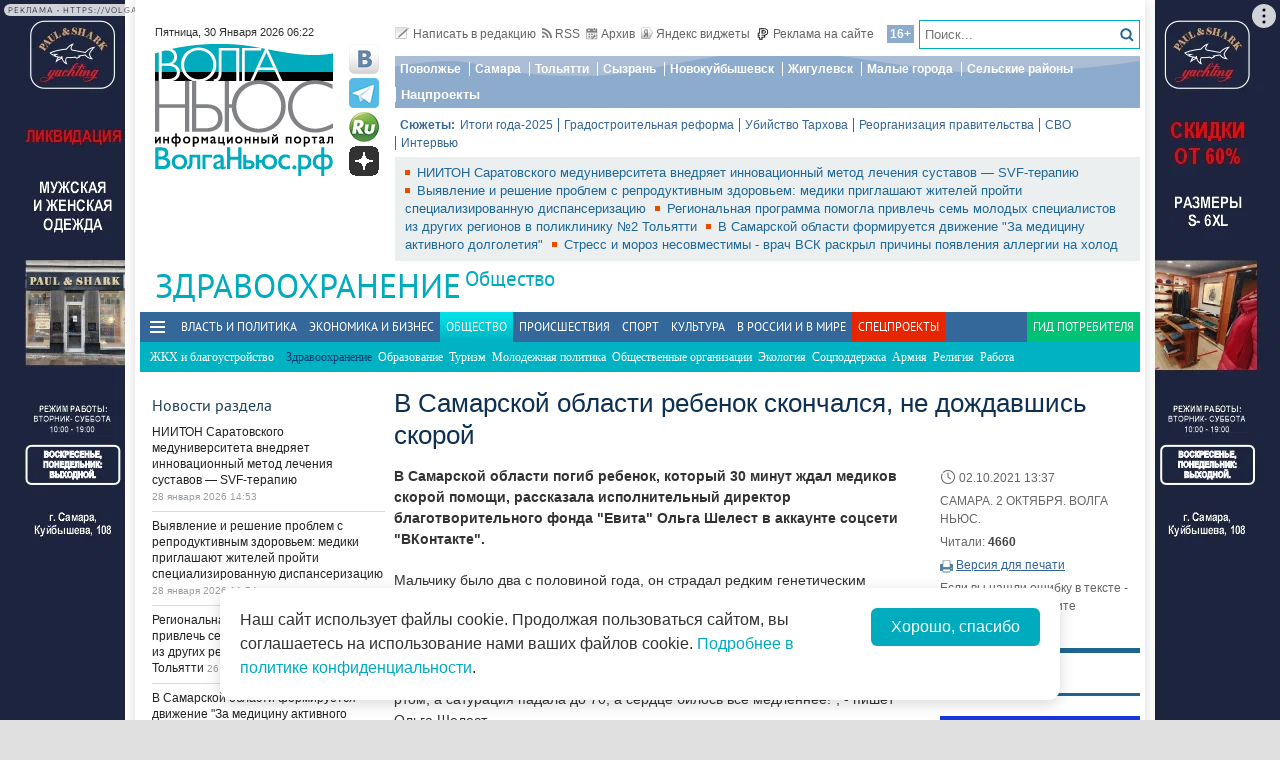

--- FILE ---
content_type: text/html; charset=utf-8
request_url: https://volga.news/article/593806.html
body_size: 29813
content:
<!DOCTYPE HTML>
<html>
<head prefix="http://ogp.me/ns#">
    <meta charset="utf-8" />
    <meta http-equiv="X-UA-Compatible" content="IE=edge" />
        <meta name=viewport content="width=device-width, initial-scale=1, user-scalable=no" />
        

    <title>В Самарской области ребенок скончался, не дождавшись скорой - Волга Ньюс</title>

    <meta name="description" content="В Самарской области погиб ребенок, который 30 минут ждал медиков скорой помощи, рассказала исполнительный директор благотворительного фонда &quot;Евита&quot; Ольга Шелест в аккаунте соцсети &quot;ВКонтакте&quot;.">
    <meta property="og:site_name" content="Волга Ньюс">
    <meta property="og:type" content="article">
    <meta property="og:url" content="https://volga.news/article/593806.html">
    <meta property="og:title" content="В Самарской области ребенок скончался, не дождавшись скорой - Волга Ньюс">
    <meta property="og:description" content="В Самарской области погиб ребенок, который 30 минут ждал медиков скорой помощи, рассказала исполнительный директор благотворительного фонда &quot;Евита&quot; Ольга Шелест в аккаунте соцсети &quot;ВКонтакте&quot;.">
    <meta property="og:image" content="https://volga.news/Themes/vninform/Content/img/logo.png">
    <meta property="image_src" content="https://volga.news/Themes/vninform/Content/img/logo.png">
        <meta name="mediator" content="593806" />
        <meta name="mediator_theme" content="Здравоохранение" />
        <meta name="mediator_published_time" content="2021-10-02T13:37+04:00" />
        <link rel="canonical" href="https://volga.news/article/593806.html">


    <meta name="google-site-verification" content="Cr2FBr6yQziX9RY3Zf92L0t74iF4NAwPgaAz3ZWJN2E">
    <meta name="wmail-verification" content="95b54bf66fa94bdb96231e44b0efbfed" />
    <meta name="pmail-verification" content="f8788f89ac38575f36e065aa6a0bc03e">
    <meta name="yandex-verification" content="7922696a9aabc925" />
    <meta name="yandex-verification" content="41b9271cb485dc8c" />
    <meta name="yandex-verification" content="d945994252a2ae55" />
    <meta name="yandex-verification" content="9e6aa08c43838041" />
    <meta name="yandex-verification" content="41b9271cb485dc8c" />
    <meta name="yandex-verification" content="399b1ad5cf5fa76d" />
    <!--4c80ee4781916b5e -->

    <link rel="icon" type="image/x-icon" href="/Themes/vninform/Content/img/favicon.gif">
    <link rel="shortcut icon" type="image/x-icon" href="/Themes/vninform/Content/img/favicon.gif">
        <link href="/Themes/vninform/Content/main.min.css?v=20260107121429" rel="stylesheet" />
        <link href="/Themes/vninform/Content/responsive.min.css?v=20260107121430" rel="stylesheet" />

     
    
    <link rel="stylesheet" href="/Themes/vninform/Content/article.print.css?v=20181001104833" media="print" />
    <link rel="alternate stylesheet" href="/Themes/vninform/Content/article.print.css?v=20181001104833" media="screen,projection" title="printview" disabled />
 

    <!--[if lt IE 9]>
        <link rel="stylesheet"  href="/Themes/vninform/Content/ie8.css?v=20181001104833"/>
        <script src="/Themes/vninform/Scripts/html5.js?v=20190304092055"></script>
        <script src="/Themes/vninform/Scripts/respond.js?v=20190304092055"></script>
    <![endif]-->
    <!--[if (gte IE 6)&(lte IE 8)]>
        <script src="/Themes/vninform/Scripts/selectivizr-min.js?v=20190304092055"></script>
    <![endif]-->
    <script>document.createElement("picture");</script>
    <script src="/Themes/vninform/Scripts/picturefill.min.js?v=20190304092055" async></script>
    <script>(function(){window.QOS = { baseUtcOffset: '4', appVersion: 'adaptive', mobileVersionUrl: '/common/setappversion?version=Adaptive&amp;redirectUrl=https%3A%2F%2Fvolga.news%2Farticle%2F593806.html', fullVersionUrl: '/common/setappversion?version=Full&amp;redirectUrl=https%3A%2F%2Fvolga.news%2Farticle%2F593806.html' };})();</script>
    <script>
        (function (i, s, o, g, r) {
            i['GoogleAnalyticsObject'] = r; i[r] = i[r] || function () {
                (i[r].q = i[r].q || []).push(arguments)
            }, i[r].l = 1 * new Date(); a = s.createElement(o),
                m = s.getElementsByTagName(o)[0]; a.async = 1; a.src = g; m.parentNode.insertBefore(a, m)
        })(window, document, 'script', 'https://www.google-analytics.com/analytics.js', 'ga');

        ga('create', 'UA-15926086-1', 'auto');
        ga('send', 'pageview');
        window.loadEvents = [];
    </script>
    <!-- Yandex.Metrika counter -->
    <script type="text/javascript">
        (function (m, e, t, r, i, k, a) {
            m[i] = m[i] || function () { (m[i].a = m[i].a || []).push(arguments) };
            m[i].l = 1 * new Date(); k = e.createElement(t), a = e.getElementsByTagName(t)[0], k.async = 1, k.src = r, a.parentNode.insertBefore(k, a)
        })
            (window, document, "script", "https://mc.yandex.ru/metrika/tag.js", "ym");

        ym(34691595, "init", {
            clickmap: true,
            trackLinks: true,
            accurateTrackBounce: true,
            webvisor: true
        });
    </script>
    <noscript><div><img src="https://mc.yandex.ru/watch/34691595" style="position:absolute; left:-9999px;" alt="" /></div></noscript>
    <!-- /Yandex.Metrika counter -->
    <!--LiveInternet counter-->
    <script type="text/javascript">
        new Image().src = "//counter.yadro.ru/hit;Volga-News?t18.6" +
            ";r" + escape(document.referrer) +
            ((typeof (screen) == "undefined") ? "" : ";s" + screen.width + "*" + screen.height + "*" + (screen.colorDepth ? screen.colorDepth : screen.pixelDepth)) +
            ";u" + escape(document.URL) +
            ";h" + escape(document.title.substring(0, 150)) +
            ";" + Math.random();
    </script>
    <!--/LiveInternet-->
</head>
<body class="content-page content-page_article">
    <div class="l-container">
        <div id="bnr1" class="g-banner" style="display: none;"></div>
        <header class="l-header">
            
<div class="h-header-wrapper"> 
    <div class="h-logo-container">
        <div class="b-datetime">
        </div>
        <div class="h-logo">
            

<div class="b-logo" itemscope itemtype="http://schema.org/Organization">
        <a href="/">

    <span content="/" itemprop="url"></span>
        <picture>
            <source srcset="/Themes/vninform/Content/img/logo.png" media="(min-width: 1024px)" />
            <source srcset="/Themes/vninform/Content/img/logo-small.png" media="(max-width: 1023px)" />
            <source srcset="/Themes/vninform/Content/img/logo-x-small.png" media="(max-width: 641px)" />
            <img title="Волга Ньюс" alt="Волга Ньюс" src="/Themes/vninform/Content/img/logo.png" itemprop="logo" />
        </picture>
            </a>
</div> 
            <!--noindex-->
            <div class="b-social-network">
                
                <a class="i-vkontakte" rel="nofollow" href="https://vk.com/vninform" target="_blank" title="Мы в контакте"></a>
                <a class="i-telegram" rel="nofollow" href="https://t.me/vninform" target="_blank" title="Мы в telegram"></a>
                <a class="i-rutube" rel="nofollow" href="https://rutube.ru/channel/24207531/" target="_blank" title="Наш канал на rutube"></a>
                <a class="i-dzen" rel="nofollow" href="https://dzen.ru/volga.news" target="_blank" title="Мы в Дзен"></a>
            </div>
            <!--/noindex-->
        </div>
        <div class="b-weather"></div>
        <div class="b-search"></div>
        <div class="h-authorization"></div>
        <span class="menu-toggler menu-toggler_mobile">
            <span class="menu-toggler__icon"></span>
        </span>
    </div>
    <div class="h-header">
        <div class="h-top-header-level">
            <div class="b-search">
                <div class="resize" data-resize-places=".b-search">
                    <form method="GET" action="/content/search" class="b-search-form">
                        <input class="b-search__input" type="text" name="query" placeholder="Поиск..." />
                        <button class="b-search__submit" type="submit"><i class="g-icon g-icon_search"></i></button>
                    </form>
                    <span class="b-search__mobile-btn"><i class="g-icon g-icon_search_mobile"></i></span>
                    <span class="b-age">16+</span>
                </div>
            </div>
            <div class="b-top-links">
                <a class="b-top-link" rel="" href="mailto:info@vninform.ru" title="Написать в редакцию"><i class="g-icon g-icon_mailto"></i>Написать в редакцию</a> 
                <a class="b-top-link" rel="" href="/page/rss" title="Подписка на RSS"><i class="g-icon g-icon_rss"></i>RSS</a>
                <a class="b-top-link" rel="" href="/healthsave/archive/2026/1/28" title="Перейти в архив материалов"><i class="g-icon g-icon_archive"></i>Архив</a>
                <a class="b-top-link" rel="" href="/page/widgets" title="Виджеты"><i class="g-icon g-icon_ya-widgets"></i>Яндекс виджеты</a>
                <a class="b-top-link b-top-link_advertising" rel="" href="/page/advertisement" title="Реклама на сайте"><!--[if gte IE 9]><!--><i class="g-icon g-icon_advertising"></i><!--<![endif]-->Реклама на сайте</a>
            </div>
        </div>
        <div class="h-header-level">
            <div class="b-menu-geotags">
                			<ul class="b-parent-menu homepage">
										<li class="b-menu-item">
						<a class="b-menu-link" rel="nofollow" href="https://pfo.volga.news">Поволжье</a>
					</li>
						<li class="b-menu-item">
						<a class="b-menu-link" href="/tag/%d0%a1%d0%b0%d0%bc%d0%b0%d1%80%d0%b0" rel="">Самара</a>
					</li>
						<li class="b-menu-item">
						<a class="b-menu-link" rel="nofollow" href="https://tlt.volga.news">Тольятти</a>
					</li>
						<li class="b-menu-item">
						<a class="b-menu-link" href="/tag/%d0%a1%d1%8b%d0%b7%d1%80%d0%b0%d0%bd%d1%8c" rel="">Сызрань</a>
					</li>
						<li class="b-menu-item">
						<a class="b-menu-link" href="/tag/%d0%9d%d0%be%d0%b2%d0%be%d0%ba%d1%83%d0%b9%d0%b1%d1%8b%d1%88%d0%b5%d0%b2%d1%81%d0%ba" rel="">Новокуйбышевск</a>
					</li>
						<li class="b-menu-item">
						<a class="b-menu-link" href="/tag/%d0%96%d0%b8%d0%b3%d1%83%d0%bb%d0%b5%d0%b2%d1%81%d0%ba" rel="">Жигулевск</a>
					</li>
						<li class="b-menu-item">
						<a class="b-menu-link" href="/tag/%d0%9c%d0%b0%d0%bb%d1%8b%d0%b5%20%d0%b3%d0%be%d1%80%d0%be%d0%b4%d0%b0" rel="">Малые города</a>
					</li>
						<li class="b-menu-item">
						<a class="b-menu-link" href="/tag/%d0%a1%d0%b5%d0%bb%d1%8c%d1%81%d0%ba%d0%b8%d0%b5%20%d1%80%d0%b0%d0%b9%d0%be%d0%bd%d1%8b" rel="">Сельские районы</a>
					</li>
						<li class="b-menu-item">
						<a class="b-menu-link" rel="nofollow" href="https://projects.volga.news">Нацпроекты</a>
					</li>
							</ul>



            </div>
        </div>
        <div class="h-header-level">
            <div class="b-subjects">
                <span class="b-subjects__title">Сюжеты:</span>
                <div class="b-menu-subjects">
                    			<ul class="b-parent-menu homepage">
										<li class="b-menu-item">
						<a class="b-menu-link" rel="nofollow" href="https://volga.news/summary-2025">Итоги года-2025</a>
					</li>
						<li class="b-menu-item">
						<a class="b-menu-link" rel="nofollow" href="https://volga.news/tag/%d0%b3%d1%80%d0%b0%d0%b4%d0%be%d1%81%d1%82%d1%80%d0%be%d0%b8%d1%82%d0%b5%d0%bb%d1%8c%d0%bd%d0%b0%d1%8f%20%d1%80%d0%b5%d1%84%d0%be%d1%80%d0%bc%d0%b0">Градостроительная реформа</a>
					</li>
						<li class="b-menu-item">
						<a class="b-menu-link" rel="nofollow" href="https://volga.news/tag/%d0%a3%d0%b1%d0%b8%d0%b9%d1%81%d1%82%d0%b2%d0%be%20%d0%a2%d0%b0%d1%80%d1%85%d0%be%d0%b2%d0%b0">Убийство Тархова</a>
					</li>
						<li class="b-menu-item">
						<a class="b-menu-link" rel="nofollow" href="https://volga.news/tag/%d1%80%d0%b5%d0%be%d1%80%d0%b3%d0%b0%d0%bd%d0%b8%d0%b7%d0%b0%d1%86%d0%b8%d1%8f%20%d0%bf%d1%80%d0%b0%d0%b2%d0%b8%d1%82%d0%b5%d0%bb%d1%8c%d1%81%d1%82%d0%b2%d0%b0">Реорганизация правительства</a>
					</li>
						<li class="b-menu-item">
						<a class="b-menu-link" rel="nofollow" href="https://volga.news/tag/%d0%a1%d0%92%d0%9e">СВО</a>
					</li>
						<li class="b-menu-item">
						<a class="b-menu-link" rel="nofollow" href="https://volga.news/tag/%d0%b8%d0%bd%d1%82%d0%b5%d1%80%d0%b2%d1%8c%d1%8e">Интервью</a>
					</li>
							</ul>



                </div>
            </div>
        </div>
        <div class="h-header-level h-high-priority">
<span class="b-high-priority__header top-tab top-tab_main active"></span>
<div class="b-high-priority">
        <a class="b-high-priority__item" href="/article/779674.html" target="">
            НИИТОН Саратовского медуниверситета внедряет инновационный метод лечения суставов — SVF-терапию
        </a>
        <a class="b-high-priority__item" href="/article/779616.html" target="">
            Выявление и решение проблем с репродуктивным здоровьем: медики приглашают жителей пройти специализированную диспансеризацию
        </a>
        <a class="b-high-priority__item" href="/article/779406.html" target="">
            Региональная программа помогла привлечь семь молодых специалистов из других регионов в поликлинику №2 Тольятти
        </a>
        <a class="b-high-priority__item" href="/article/779399.html" target="">
            В Самарской области формируется движение &quot;За медицину активного долголетия&quot;

        </a>
        <a class="b-high-priority__item" href="/article/779093.html" target="">
            Стресс и мороз несовместимы - врач ВСК раскрыл причины появления аллергии на холод
        </a>
</div>            <div class="h-breaking-news"></div>
        </div>
    </div>
</div>



    <h1 class="g-section__title_inner">
            <span>Здравоохранение</span>
                    <sup class="g-section__subtitle">
                <a href="/society">Общество</a>
            </sup>
                    </h1>
<div class="h-menu">
    <span class="menu-toggler">
        <span class="nav-item-line"></span>
        <span class="nav-item-line"></span>
        <span class="nav-item-line"></span>
    </span>
    <div class="b-menu-main b-menu-main">
    <nav>
        			<ul class="b-parent-menu homepage">
										<li class="b-menu-item">
						<a class="b-menu-link" href="/politics" rel="">Власть и политика</a>
					</li>
						<li class="b-menu-item">
						<a class="b-menu-link" href="/economics" rel="">Экономика и бизнес</a>
					</li>
						<li class="active b-menu-item">
						<a class="b-menu-link" href="/society" rel="">Общество</a>
					</li>
						<li class="b-menu-item">
						<a class="b-menu-link" href="/events" rel="">Происшествия</a>
					</li>
						<li class="b-menu-item">
						<a class="b-menu-link" href="/sport" rel="">Спорт</a>
					</li>
						<li class="b-menu-item">
						<a class="b-menu-link" href="/culture" rel="">Культура</a>
					</li>
						<li class="b-menu-item">
						<a class="b-menu-link" href="/v-rossii-i-v-mire" rel="">В России и в Мире</a>
					</li>
									<li class="b-spec-projects b-menu-item">
						<a href="/page/specprojects" class="b-menu-link">Спецпроекты</a>
                        <ul class="b-projects-menu">
                            <li class="b-projects-menu__item">
                                <a href="https://volga.news/summary-2025">Итоги года 2025</a>
                            </li>
                            <li class="b-projects-menu__item">
                                <a href="https://pervootkrivateli.volga.news">Первооткрыватели</a>
                            </li>  
                            <li class="b-projects-menu__item">
                                <a href="https://volonterysvo.volga.news">Волонтеры СВО</a>
                            </li>
                            
                            
                            <li class="b-projects-menu__item">
                                <a href="https://cifra.volga.news/">Цифра</a>
                            </li>
                            <li class="b-projects-menu__item">
                                <a href="https://volga.news/apc-food-industry">АПК и пищепром</a>
                            </li>
                            
                            <li class="b-projects-menu__item">
                                <a href="https://volga.news/fec-chemistry-2026">ТЭК и Химия Поволжья</a>
                            </li>
                            <li class="b-projects-menu__item">
                                <a href="https://projects.volga.news">Нацпроекты</a>
                            </li>
                            <li class="b-projects-menu__item">
                                <a href="https://pfo.volga.news">Поволжье</a>
                            </li>
                            <li class="b-projects-menu__item">
                                <a href="/page/specprojects" class="b-projects-menu__more">Архив спецпроектов</a>
                            </li>
                        </ul>
					</li>
					<li class="last b-menu-item">
						<a class="b-menu-link" href="https://gid.volga.news" rel="external">Гид потребителя</a>
					</li>
			</ul>
			<ul class="b-submenu society">
										<li class="b-menu-item">
						<a class="b-menu-link" href="/hcs" rel="">ЖКХ и благоустройство</a>
					</li>
						<li class="active b-menu-item">
						<span class="b-menu-link">Здравоохранение</span>
					</li>
						<li class="b-menu-item">
						<a class="b-menu-link" href="/education" rel="">Образование</a>
					</li>
						<li class="b-menu-item">
						<a class="b-menu-link" href="/tourism" rel="">Туризм</a>
					</li>
						<li class="b-menu-item">
						<a class="b-menu-link" href="/youth-policy" rel="">Молодежная политика</a>
					</li>
						<li class="b-menu-item">
						<a class="b-menu-link" href="/cso" rel="">Общественные организации</a>
					</li>
						<li class="b-menu-item">
						<a class="b-menu-link" href="/ecology" rel="">Экология</a>
					</li>
						<li class="b-menu-item">
						<a class="b-menu-link" href="/social-support" rel="">Соцподдержка</a>
					</li>
						<li class="b-menu-item">
						<a class="b-menu-link" href="/army" rel="">Армия</a>
					</li>
						<li class="b-menu-item">
						<a class="b-menu-link" href="/religion" rel="">Религия</a>
					</li>
						<li class="b-menu-item">
						<a class="b-menu-link" href="/work-staff" rel="">Работа</a>
					</li>
							</ul>



    </nav>
</div>

</div>
        </header>
        



<div class="l-two-columns">
    <div class="l-article-wrapper">
        


<article class="b-article" itemscope itemtype="http://schema.org/NewsArticle">
    <h1 itemprop="headline">
        В Самарской области ребенок скончался, не дождавшись скорой
    </h1>
    <div class="b-article__info">
        <time itemprop="datePublished" datetime="2021-10-02T13:37+04:00" class="b-article__date">
            <i class="g-icon g-icon_time"></i>
            02.10.2021 13:37
        </time>
            <div class="b-article__property">
                САМАРА. 2 ОКТЯБРЯ. ВОЛГА НЬЮС.
            </div>
        
            <div class="b-article__property">
                Читали: <span class="b-article__item">4660</span>
            </div>
                    <div class="b-article__action">
                <i class="g-icon g-icon_print"></i>
                <a href="#print" title="Версия для печати" class="b-article__link print">Версия для печати</a>
            </div>
            <div class="b-article__property">
                Если вы нашли ошибку в тексте - выделите ее и нажмите <span class="b-article__item">CTR+Enter</span>
            </div>
    </div>
    <div itemprop="articleBody" class="b-article-body">
            <p class="b-article__intro">В Самарской области погиб ребенок, который 30 минут ждал медиков скорой помощи, рассказала исполнительный директор благотворительного фонда "Евита" Ольга Шелест в аккаунте соцсети "ВКонтакте".</p>
            
        <div class="b-article__text js-mediator-article">
            <p>Мальчику было два с половиной года, он страдал редким генетическим заболеванием. Мама не могла дозвониться до скорой помощи - "не берут трубку" - и обратилась к Ольге Шелест.</p>
<p>"Потому что волшебный пинок может дать только человек из минздрава! Но упущено время- те драгоценные 30 минут, пока он был еще жив, хватал воздух ртом, а сатурация падала до 70, а сердце билось все медленнее!", - пишет Ольга Шелест.</p>
<p>Скорая приехала через 30 минут, но мальчик не дождался помощи.</p>
        </div>

        <script id="js-mpf-mediator-init"  data-adaptive="true" data-counter="2820508">
            !function(e){function t(t,n){if(!(n in e)){for(var r,a=e.document,i=a.scripts,o=i.length;o--;)if(-1!==i[o].src.indexOf(t)){r=i[o];break}if(!r){r=a.createElement("script"),r.type="text/javascript",r.async=!0,r.defer=!0,r.src=t,r.charset="UTF-8";;var d=function(){var e=a.getElementsByTagName("script")[0];e.parentNode.insertBefore(r,e)};"[object Opera]"==e.opera?a.addEventListener?a.addEventListener("DOMContentLoaded",d,!1):e.attachEvent("onload",d):d()}}}t("//mediator.imgsmail.ru/2/mpf-mediator.min.js","_mediator")}(window);
        </script>
    

    <footer>
            <div class="b-related-items">
                <h4 class="b-related-items__title">Читайте также:</h4>
                    <i>02 октября</i>
                        <div class="b-related-item">
                            <span class="b-related-item__time">17:40 - </span>
                            <a href="/article/593811.html" class="b-related-item__link">
                                В минздраве проверяют информацию о смерти паллиативного ребенка, не дождавшегося &quot;скорой&quot;
                            </a>
                        </div>
            </div>
                    <div class="b-article__tags">
                <span class="b-article__tags__title">
                    Теги:
                </span>
                    <a href="/tag/%d0%a8%d0%b5%d0%bb%d0%b5%d1%81%d1%82%20%d0%9e%d0%bb%d1%8c%d0%b3%d0%b0" class="b-article-tag">Шелест Ольга</a>
                    <a href="/tag/%d0%91%d0%a4%20%d0%95%d0%92%d0%98%d0%a2%d0%90" class="b-article-tag">БФ ЕВИТА</a>
                    <a href="/tag/%d1%81%d0%ba%d0%be%d1%80%d0%b0%d1%8f%20%d0%bf%d0%be%d0%bc%d0%be%d1%89%d1%8c" class="b-article-tag">скорая помощь</a>
                    <a href="/tag/%d0%b4%d0%b5%d1%82%d0%b8" class="b-article-tag">дети</a>
                    <a href="/tag/%d1%81%d0%bc%d0%b5%d1%80%d1%82%d1%8c" class="b-article-tag">смерть</a>
                    <a href="/tag/%d0%a1%d0%b0%d0%bc%d0%b0%d1%80%d0%b0" class="b-article-tag">Самара</a>
            </div>

        <!-- Sparrow -->
        <script type="text/javascript" data-key="f6e7c1cc04211281fafd9650e5527521">
            (function(w, a) {
                (w[a] = w[a] || []).push({
                    'script_key': 'f6e7c1cc04211281fafd9650e5527521',
                    'settings': {
                        'w': 91924,
                        'sid': 11368
                    }
                });
                if (window['_Sparrow_embed']) {
                    window['_Sparrow_embed'].initWidgets();
                }
            })(window, '_sparrow_widgets');
        </script>
        <!-- /Sparrow -->

        <div class="b-article__social">
            <div class="b-share-social">
    <span class="b-share-social__title">
        Поделиться:
    </span>
    <div class="ya-share2" data-curtain data-shape="round" data-services="vkontakte,odnoklassniki,telegram,moimir,yaru"></div>
</div>

        </div>
        <div id="bnr2" class="g-banner" style="display: none;"></div>
        <div id="bnr2_1" class="g-banner" style="display: none;"></div>

        <div class="b-article-comments">
                <div data-moderated="true">
        <div class="b-comments" id="b-comments-widget">
    <div class="b-comments-action">
        <a class="b-add-new-comment"><i class="g-icon g-icon_new-comment"></i>Комментировать</a>
    </div>
    <div class="b-comments__list">
    </div>
    

<div class="b-comments__create">
    <form id="b-comment-post" method="post" action="/comment/write">
        <div class="b-comment-editor">
            <input name="__RequestVerificationToken" type="hidden" value="E4SUyv9fAEyliz1SacAbeGZqcdLd25ZTQ9fqwCsW4VWJFLKBM54Ih5Xr0TuP6Ms-Std6CDytpkBCKcwrfBL4cgR-JOxbzS2XiO20nTpUv-M1" />
            <input data-val="true" data-val-number="The field PublicId must be a number." data-val-required="&#39;Public Id&#39; обязано быть непустым." id="PublicId" name="PublicId" type="hidden" value="593806" />
            <input type="hidden" name="parentid" id="parent-comment-id" value="" />
            <div class="b-comment-editor-box">
                <div class="b-authorization__success g-hide">
                    <img alt="" src="/Themes/vninform/Content/img/vn_user.png" />
                    <span class="b-comment-editor__user b-authorization__user"></span>
                </div>
                <div class="b-comment-editor__textarea-wrapper">
                    <textarea name="text" rows="2" required cols="20" placeholder=""  class="b-comment-editor__textarea"  disabled ></textarea>
                    <span></span>
                </div>
            </div>
            <div class="g-hide b-form__message"></div>
            <div class="b-comment__send g-hide">
                <input type="submit" class="b-comment-editor__send g-hide" title="Отправить" value="Отправить" />
            </div>
        </div>
    </form>
    <a class="b-comment-post_hide" title="Закрыть">
       <i class="g-icon g-icon_comment-del"></i>
    </a>
</div>
 </div>
<script>
    (function (vn) {
        vn.auth = {};
        vn.auth.status = false;
    })(window.VN = window.VN || {});
</script>
 
    </div>

        </div>

        <div id="my-widget"></div>
        <!-- Composite Start --> 
        <div id="M766278ScriptRootC1234791" style="margin-bottom: 10px"> 
        </div>
        <!-- Composite End --> 
        
        <!-- Sparrow -->
        <script type="text/javascript" data-key="4dde03babe16fa41d795202d88d4be9f">
            (function(w, a) {
                (w[a] = w[a] || []).push({
                    'script_key': '4dde03babe16fa41d795202d88d4be9f',
                    'settings': {
                        'sid': 11368
                    }
                });
                if (window['_Sparrow_embed']) {
                    window['_Sparrow_embed'].initWidgets();
                }
            })(window, '_sparrow_widgets');
        </script>
        <!-- /Sparrow -->

        <div class="b-sections-article b-section">
            <h3 class="g-section__title">Последние новости</h3>

<div class="b-paged-news__list">
        <div class="b-paged-news__item">
            <div class="b-paged-news__info">
                                <span class="b-paged-news__date">
                    29 января 2026 21:31
                </span>
                <div class="b-paged-news__title">
                    <a href="/article/779893.html" target="" rel="" class="b-paged-news__link">
                        &quot;Самара&quot; потерпела поражение от пермского &quot;Бетсити Парма&quot;
                    </a>
                    


                </div>
            </div>
        </div>
        <div class="b-paged-news__item">
            <div class="b-paged-news__info">
                                <span class="b-paged-news__date">
                    29 января 2026 21:25
                </span>
                <div class="b-paged-news__title">
                    <a href="/article/779892.html" target="" rel="" class="b-paged-news__link">
                        Баскетбольную &quot;Самару&quot; покинул Георгий Маруфов
                    </a>
                    


                </div>
            </div>
        </div>
        <div class="b-paged-news__item">
            <div class="b-paged-news__info">
                                <span class="b-paged-news__date">
                    29 января 2026 21:22
                </span>
                <div class="b-paged-news__title">
                    <a href="/article/779891.html" target="" rel="" class="b-paged-news__link">
                        &quot;Ладья&quot; победила &quot;Кузнецких Медведей&quot;
                    </a>
                    


                </div>
            </div>
        </div>
        <div class="b-paged-news__item">
            <div class="b-paged-news__info">
                                <span class="b-paged-news__date">
                    29 января 2026 21:16
                </span>
                <div class="b-paged-news__title">
                    <a href="/article/779890.html" target="" rel="" class="b-paged-news__link">
                        &quot;Крылья Советов&quot; арендовали нападающего Артема Шуманского
                    </a>
                    


                </div>
            </div>
        </div>
            <div id="bnr6" class="g-banner" style="display: none;"></div>
        <div class="b-paged-news__item">
                <div class="b-paged-news__preview">
                    <a href="/article/779888.html" target="" rel="">
                        <img src="https://st.volga.news/image/w80/h60/fix/1ce46b6a-420d-4eb0-b460-019c0b1cba86.jpg" alt="Самарцы с 1 февраля при заключении контракта на военную службу будут получать 2,6 млн рублей" />
                    </a>
                </div>
            <div class="b-paged-news__info">
                                <span class="b-paged-news__date">
                    29 января 2026 18:59
                </span>
                <div class="b-paged-news__title">
                    <a href="/article/779888.html" target="" rel="" class="b-paged-news__link">
                        Самарцы с 1 февраля при заключении контракта на военную службу будут получать 2,6 млн рублей
                    </a>
                    


                </div>
            </div>
        </div>
</div>        </div>

        <div id="bnr9" class="g-banner" style="display: none;"></div>

        

<div class="b-social-widgets">
    <!-- VK Widget -->
    <script src="https://vk.com/js/api/openapi.js?169" type="text/javascript"></script>
    <div id="vk_groups" ></div>

    <script>
        VK.Widgets.Group("vk_groups", { mode: 3, width: "auto", height: "300", color1: 'FFFFFF', color2: '2B587A', color3: '5B7FA6' }, 21758864);
    </script>
    
</div>
    </footer>
    </div>
</article>


            <div class="l-content-right">
                
    <div class="h-authorization">
        <div class="b-authorization resize" data-resize-places=".h-authorization">
    <span class="b-authorization__link"></span>
        <div class="b-authorization__login">
            <div class="b-authorization__controls">
                <a class="b-authorization__link">Вход / Регистрация</a>
            </div>
        </div>
</div>


    </div>

<div id="bnr4" class="g-banner" style="display: none;"></div>
<div class="h-popular-indexes">
    

<section id="b-popular-indexes" class="b-popular-indexes">
    <h2 class="g-section__title">
        Популярные материалы
    </h2>
    <div class="b-indexes__filter">
        <div class="b-indexes__type">
            <span data-id="read" class="b-indexes__type-item b-indexes__selected">Читаемое</span>
            <span data-id="commented" class="b-indexes__type-item">Комментируемое</span>
        </div>
        <div class="b-indexes__period">
            <span data-period="day" class="b-indexes__period-item b-indexes__selected">сегодня</span> 
            <span data-period="week" class="b-indexes__period-item">неделя</span>
            <span data-period="month" class="b-indexes__period-item">месяц</span>  
        </div>
    </div>
    <div class="b-indexes b-index_mode_popular">
        <div class="b-indexes__list b-indexes__filter_mode_readed">
        </div>
            <span class="b-indexes__more">Топ 100</span>
    </div>
</section>



</div>


<div id="bnr12" class="g-banner" style="display: none;"></div>
    <div class="h-poll">
        

    <div class="b-poll">
    </div>


    </div>
<div class="h-poll">
    

    <div class="b-poll">
    </div>


</div>
<div id="yandex_ad_r_1"></div>
<div class="h-gid-carousel">
        <h3 class="g-section__title">Гид потребителя</h3>
    <div id="b-slider_vert-7f0afc38-8999-48c0-b288-9332333b9784" class="b-slider_vert">
            <div class="b-slider__pager ">
                <div class="b-slider__pager-top slider-prev">
                    <a class="slider-link" title="Назад" href="#">
                    </a>
                </div>
                <div class="b-slider__pager-bottom slider-next">
                    <a class="slider-link" title="Вперед" href="#">
                    </a>
                </div>
            </div>
        <div class="slider-canvas">
                <article class="slider-item">
                    <div class="b-article__wrapper">
                        <div class="b-article__body">
                            <!--noindex-->
                                <a href="/article/774409.html" target="" class="b-fake-link"></a>
                            <!--/noindex-->
                                <figure class="b-article__photo g-responsive">
                                   <img width="80" height="54" alt="У&#160;Волги построят башни: эскизы" src="https://st.volga.news/image/w80/h54/fixed/5fea84e3-4a74-44d7-9dc1-019b03cefcaa.jpg" class="b-article__img" />
                                </figure>
                            <h3>
                                <a href="/article/774409.html" target="">
                                    У&#160;Волги построят башни: эскизы
                                </a>
                            </h3>
                        </div> 
                    </div>
                </article>
                <article class="slider-item">
                    <div class="b-article__wrapper">
                        <div class="b-article__body">
                            <!--noindex-->
                                <a href="/article/772430.html" target="" class="b-fake-link"></a>
                            <!--/noindex-->
                                <figure class="b-article__photo g-responsive">
                                   <img width="80" height="54" alt="Новая парковка в аэропорту " src="https://st.volga.news/image/w80/h54/fixed/f1c9d3cf-a0fe-41ff-89b0-019ab6a41028.jpg" class="b-article__img" />
                                </figure>
                            <h3>
                                <a href="/article/772430.html" target="">
                                    Новая парковка в аэропорту 
                                </a>
                            </h3>
                        </div> 
                    </div>
                </article>
                <article class="slider-item">
                    <div class="b-article__wrapper">
                        <div class="b-article__body">
                            <!--noindex-->
                                <a href="/article/772102.html" target="" class="b-fake-link"></a>
                            <!--/noindex-->
                                <figure class="b-article__photo g-responsive">
                                   <img width="80" height="54" alt="На&#160;Южном шоссе построят развязки" src="https://st.volga.news/image/w80/h54/fixed/089170dd-3a36-4ef7-bafc-019aa1bd9553.jpg" class="b-article__img" />
                                </figure>
                            <h3>
                                <a href="/article/772102.html" target="">
                                    На&#160;Южном шоссе построят развязки
                                </a>
                            </h3>
                        </div> 
                    </div>
                </article>
                <article class="slider-item">
                    <div class="b-article__wrapper">
                        <div class="b-article__body">
                            <!--noindex-->
                                <a href="/article/771314.html" target="" class="b-fake-link"></a>
                            <!--/noindex-->
                                <figure class="b-article__photo g-responsive">
                                   <img width="80" height="54" alt="Тариф на платную парковку" src="https://st.volga.news/image/w80/h54/fixed/73d82578-65dc-415b-9ac7-019a7e337299.jpg" class="b-article__img" />
                                </figure>
                            <h3>
                                <a href="/article/771314.html" target="">
                                    Тариф на платную парковку
                                </a>
                            </h3>
                        </div> 
                    </div>
                </article>
                <article class="slider-item">
                    <div class="b-article__wrapper">
                        <div class="b-article__body">
                            <!--noindex-->
                                <a href="/article/770821.html" target="" class="b-fake-link"></a>
                            <!--/noindex-->
                                <figure class="b-article__photo g-responsive">
                                   <img width="80" height="54" alt="Мусорный тариф увеличили до 790 рублей" src="https://st.volga.news/image/w80/h54/fixed/cf498493-9f54-4f32-b813-019a6de4800c.jpg" class="b-article__img" />
                                </figure>
                            <h3>
                                <a href="/article/770821.html" target="">
                                    Мусорный тариф увеличили до 790 рублей
                                </a>
                            </h3>
                        </div> 
                    </div>
                </article>
                <article class="slider-item">
                    <div class="b-article__wrapper">
                        <div class="b-article__body">
                            <!--noindex-->
                                <a href="/article/769689.html" target="" class="b-fake-link"></a>
                            <!--/noindex-->
                                <figure class="b-article__photo g-responsive">
                                   <img width="80" height="54" alt="Средняя зарплата вырастет до&#160;100 тысяч рублей" src="https://st.volga.news/image/w80/h54/fixed/299ee2cb-f834-4b98-b588-019a2aa77a8a.jpg" class="b-article__img" />
                                </figure>
                            <h3>
                                <a href="/article/769689.html" target="">
                                    Средняя зарплата вырастет до&#160;100 тысяч рублей
                                </a>
                            </h3>
                        </div> 
                    </div>
                </article>
                <article class="slider-item">
                    <div class="b-article__wrapper">
                        <div class="b-article__body">
                            <!--noindex-->
                                <a href="/article/767494.html" target="" class="b-fake-link"></a>
                            <!--/noindex-->
                                <figure class="b-article__photo g-responsive">
                                   <img width="80" height="54" alt="Прогноз погоды на&#160;зиму" src="https://st.volga.news/image/w80/h54/fixed/2519297d-3477-4229-8479-01990fad7827.jpg" class="b-article__img" />
                                </figure>
                            <h3>
                                <a href="/article/767494.html" target="">
                                    Прогноз погоды на&#160;зиму
                                </a>
                            </h3>
                        </div> 
                    </div>
                </article>
                <article class="slider-item">
                    <div class="b-article__wrapper">
                        <div class="b-article__body">
                            <!--noindex-->
                                <a href="/article/767188.html" target="" class="b-fake-link"></a>
                            <!--/noindex-->
                                <figure class="b-article__photo g-responsive">
                                   <img width="80" height="54" alt="В&#160;Самаре запустят легкое метро" src="https://st.volga.news/image/w80/h54/fixed/01820e46-1d3d-4715-8d73-019962c35a7e.jpg" class="b-article__img" />
                                </figure>
                            <h3>
                                <a href="/article/767188.html" target="">
                                    В&#160;Самаре запустят легкое метро
                                </a>
                            </h3>
                        </div> 
                    </div>
                </article>
                <article class="slider-item">
                    <div class="b-article__wrapper">
                        <div class="b-article__body">
                            <!--noindex-->
                                <a href="/article/767097.html" target="" class="b-fake-link"></a>
                            <!--/noindex-->
                                <figure class="b-article__photo g-responsive">
                                   <img width="80" height="54" alt="Автобусы до&#160;аэропорта: расписание и&#160;тарифы" src="https://st.volga.news/image/w80/h54/fixed/0acb4a0f-77f6-4f01-9d41-019995b626ce.jpg" class="b-article__img" />
                                </figure>
                            <h3>
                                <a href="/article/767097.html" target="">
                                    Автобусы до&#160;аэропорта: расписание и&#160;тарифы
                                </a>
                            </h3>
                        </div> 
                    </div>
                </article>
                <article class="slider-item">
                    <div class="b-article__wrapper">
                        <div class="b-article__body">
                            <!--noindex-->
                                <a href="/article/766396.html" target="" class="b-fake-link"></a>
                            <!--/noindex-->
                                <figure class="b-article__photo g-responsive">
                                   <img width="80" height="54" alt="Критики назвали лучшие рестораны Самары" src="https://st.volga.news/image/w80/h54/fixed/d370e08c-65f7-4e1c-9f31-01997b9db444.jpg" class="b-article__img" />
                                </figure>
                            <h3>
                                <a href="/article/766396.html" target="">
                                    Критики назвали лучшие рестораны Самары
                                </a>
                            </h3>
                        </div> 
                    </div>
                </article>
                <article class="slider-item">
                    <div class="b-article__wrapper">
                        <div class="b-article__body">
                            <!--noindex-->
                                <a href="/article/766231.html" target="" class="b-fake-link"></a>
                            <!--/noindex-->
                                <figure class="b-article__photo g-responsive">
                                   <img width="80" height="54" alt="Повысят мусорный тариф?" src="https://st.volga.news/image/w80/h54/fixed/0016e17b-101c-4460-a48a-01994d3448c0.jpg" class="b-article__img" />
                                </figure>
                            <h3>
                                <a href="/article/766231.html" target="">
                                    Повысят мусорный тариф?
                                </a>
                            </h3>
                        </div> 
                    </div>
                </article>
                <article class="slider-item">
                    <div class="b-article__wrapper">
                        <div class="b-article__body">
                            <!--noindex-->
                                <a href="/article/765690.html" target="" class="b-fake-link"></a>
                            <!--/noindex-->
                                <figure class="b-article__photo g-responsive">
                                   <img width="80" height="54" alt="Построят высотки на Гастелло" src="https://st.volga.news/image/w80/h54/fixed/79dc290b-6326-4fc0-b8e9-0199581a69ce.jpg" class="b-article__img" />
                                </figure>
                            <h3>
                                <a href="/article/765690.html" target="">
                                    Построят высотки на Гастелло
                                </a>
                            </h3>
                        </div> 
                    </div>
                </article>
                <article class="slider-item">
                    <div class="b-article__wrapper">
                        <div class="b-article__body">
                            <!--noindex-->
                                <a href="/article/763328.html" target="" class="b-fake-link"></a>
                            <!--/noindex-->
                                <figure class="b-article__photo g-responsive">
                                   <img width="80" height="54" alt="У&#160;&quot;Вива Лэнда&quot; построят 24-этажный ЖК" src="https://st.volga.news/image/w80/h54/fixed/26a21f78-2ec8-47d9-87c1-0198e0fdfb13.jpg" class="b-article__img" />
                                </figure>
                            <h3>
                                <a href="/article/763328.html" target="">
                                    У&#160;&quot;Вива Лэнда&quot; построят 24-этажный ЖК
                                </a>
                            </h3>
                        </div> 
                    </div>
                </article>
                <article class="slider-item">
                    <div class="b-article__wrapper">
                        <div class="b-article__body">
                            <!--noindex-->
                                <a href="/article/760618.html" target="" class="b-fake-link"></a>
                            <!--/noindex-->
                                <figure class="b-article__photo g-responsive">
                                   <img width="80" height="54" alt="Что ждет строительный рынок" src="https://st.volga.news/image/w80/h54/fixed/1e3fb861-6aaf-40ed-951b-019841794581.jpg" class="b-article__img" />
                                </figure>
                            <h3>
                                <a href="/article/760618.html" target="">
                                    Что ждет строительный рынок
                                </a>
                            </h3>
                        </div> 
                    </div>
                </article>
                <article class="slider-item">
                    <div class="b-article__wrapper">
                        <div class="b-article__body">
                            <!--noindex-->
                                <a href="/article/758074.html" target="" class="b-fake-link"></a>
                            <!--/noindex-->
                                <figure class="b-article__photo g-responsive">
                                   <img width="80" height="54" alt="Микрорайоны под реновацию" src="https://st.volga.news/image/w80/h54/fixed/0b245808-aaa2-4d0c-ab53-0197eaa48302.jpg" class="b-article__img" />
                                </figure>
                            <h3>
                                <a href="/article/758074.html" target="">
                                    Микрорайоны под реновацию
                                </a>
                            </h3>
                        </div> 
                    </div>
                </article>
        </div>
    </div>

</div>
    <div class="h-latest-comments">
        <div class="b-top-comments">
    <h3 class="g-section__title">Последние комментарии</h3>
        <div class="b-top-comments__item">
            <span class="b-top-comments__name">Сергей Никольский</span>
            <span class="b-top-comments__time g-nowrap">08 сентября 2023 15:40</span>
            <a class="b-top-comments__article-link i-ellipsis" href="/article/650376.html">Регулярная физическая активность снижает риск развития рака</a>
            <p class="b-top-comments__text i-ellipsis">
                Доктор медицинских наук Беджанян назвал упражнения против рака...- &quot;Две шаги налево, две шаги направо&quot;?...- Нет. Беджанян советует выполнять растяжку, аэробные упражнения и занятия с собственным весом...- И что будет?...- Снизится уровень половых гормонов и инсулина в крови...- И что?...- Ну, типа, предполагают, что это может укрепить иммунитет, улучшить метаболизм и избавить от лишних килограмм...- А что такое &quot;иммунитет&quot;?...- Ну, типа, это защитный механизм организма по борьбе со всякой заразой...- И что в него входит?...- Гланды...- А ещё?...- Щитовидная железа...- А ещё?...- Макрофаги...- А ещё?...- Лейкоциты...- А ещё?...- Иммунные тела...- А зачем они?...- Уничтожать вирусы...- А что они делают?...- Портят геном клеток...- И что?...- Клетка становится раковой...- И что?...- Заражаются и другие, так растёт опухоль...- А почему?...- Слаб защитный механизм самой клетки...- А почему?...- Шлаки и токсины мешают...- Почему?...- Клетка не резиновая! Пока шлаки не выйдут - питательные вещества не войдут в неё!...- И что?...- Клетке не хватает энергии  на отпор - её частота приближается к частоте вируса...- А, если ей хватает энергии?...- Тогда её частота гораздо выше частоты вируса- он к ней даже не приблизится!...- А, если рискнёт?...- Тогда она сразит его наповал!...- Ну и как же растяжка и аэробные упражнения помогут отбить атаку вирусов?...- Ну, типа, учёные работают над этим...- А человеку что пока делать?...- И что же делать?....- Поголодать насухо неделю, не меньше, без воды и без еды...- И что будет?...- Избавившись от шлаков и токсинов, организм наводит порядок - восстанавливаются основные функции клеток- обмен веществ и далее со всеми остановками...- Спасение утопающих - дело рук самих утопающих... 
            </p> 
            <i class="g-icon g-icon_comment-arrow"></i>
        </div>
        <div class="b-top-comments__item">
            <span class="b-top-comments__name">Viktor Voloshin</span>
            <span class="b-top-comments__time g-nowrap">05 января 2023 08:12</span>
            <a class="b-top-comments__article-link i-ellipsis" href="/article/649462.html">Самарские медики провели первую операцию на челюсти с применением протеза, напечатанного на 3D-принтере</a>
            <p class="b-top-comments__text i-ellipsis">
                сейчас в стоматологии все космических денег стоит. где столько взять то

            </p> 
            <i class="g-icon g-icon_comment-arrow"></i>
        </div>
        <div class="b-top-comments__item">
            <span class="b-top-comments__name">Владимир Семенов</span>
            <span class="b-top-comments__time g-nowrap">29 октября 2021 10:45</span>
            <a class="b-top-comments__article-link i-ellipsis" href="/article/596511.html">За последние сутки вакцинировалось более чем 14 тысяч жителей Самарской области</a>
            <p class="b-top-comments__text i-ellipsis">
                Необходима вакцинация после болезни (более 6 месяцев), врач говорит - только спутник-лайт. Но в Самаре этой вакцины нигде давно нет. Может кто-то даст ответ почему? И кто за это отвечает? Еще немного, и я стану &quot;антиваксером&quot;. 
            </p> 
            <i class="g-icon g-icon_comment-arrow"></i>
        </div>
        <div class="b-top-comments__item">
            <span class="b-top-comments__name">Николай Николаевич</span>
            <span class="b-top-comments__time g-nowrap">06 октября 2021 10:06</span>
            <a class="b-top-comments__article-link i-ellipsis" href="/article/594162.html">Врач Лилия Батршина: &quot;Привиться - это общечеловеческий долг&quot;</a>
            <p class="b-top-comments__text i-ellipsis">
                Пусть прививается , кто ее держит !
            </p> 
            <i class="g-icon g-icon_comment-arrow"></i>
        </div>
        <div class="b-top-comments__item">
            <span class="b-top-comments__name">иван иванов</span>
            <span class="b-top-comments__time g-nowrap">29 июля 2021 13:49</span>
            <a class="b-top-comments__article-link i-ellipsis" href="/article/586666.html">Самарская область заняла девятое место по количеству заразившихся коронавирусом за сутки</a>
            <p class="b-top-comments__text i-ellipsis">
                ужас
            </p> 
            <i class="g-icon g-icon_comment-arrow"></i>
        </div>
</div>



    </div>
<div id="bnr7" class="g-banner" style="display: none;"></div>

    <section class="b-section_galleries">
        <h2 class="g-section__title">
            <a href="/healthsave/gallery">Фото на сайте</a> 
        </h2>
            <div class="b-top-gallery">
                <figure>
                    <div class="b-top-gallery__photo g-responsive">
                        <a class="b-top-gallery__img-link" href="/gallery/773675.html" target="">
                                <picture>
                                    <!--[if IE 9]><video style="display: none;"><![endif]-->
                                    <source srcset="https://st.volga.news/image/w250/40451c49-e3ba-4499-8598-019ae54172e2.jpg" media="(min-width: 1601px)" />
                                    <source srcset="https://st.volga.news/image/w200/40451c49-e3ba-4499-8598-019ae54172e2.jpg" media="(max-width: 1600px) and (min-width: 1024px)" />
                                    <source srcset="https://st.volga.news/image/w400/h300/fixed/40451c49-e3ba-4499-8598-019ae54172e2.jpg" media="(max-width: 1023px) and (min-width: 651px)" />
                                    <source srcset="https://st.volga.news/image/w660/h480/fixed/40451c49-e3ba-4499-8598-019ae54172e2.jpg" media="(max-width: 650px)" />
                                    <!--[if IE 9]></video><![endif]-->
                                    <img alt="Губернатор оценил новую поликлинику в Смышляевке" class="b-gallery__img" src="https://st.volga.news/image/w200/40451c49-e3ba-4499-8598-019ae54172e2.jpg" />
                                </picture>
                            <p class="b-top-gallery__title">
                                <span>Губернатор оценил новую поликлинику в Смышляевке</span>
                                <i class="g-icon g-icon_gallery_announce"></i>
                        </p>
                        </a>
                    </div>
                </figure>
            </div>
            <div class="b-top-gallery">
                <figure>
                    <div class="b-top-gallery__photo g-responsive">
                        <a class="b-top-gallery__img-link" href="/gallery/668754.html" target="">
                                <picture>
                                    <!--[if IE 9]><video style="display: none;"><![endif]-->
                                    <source srcset="https://st.volga.news/image/w250/0242d9d1-9591-4cbd-954b-0188c596e0e8.jpg" media="(min-width: 1601px)" />
                                    <source srcset="https://st.volga.news/image/w200/0242d9d1-9591-4cbd-954b-0188c596e0e8.jpg" media="(max-width: 1600px) and (min-width: 1024px)" />
                                    <source srcset="https://st.volga.news/image/w400/h300/fixed/0242d9d1-9591-4cbd-954b-0188c596e0e8.jpg" media="(max-width: 1023px) and (min-width: 651px)" />
                                    <source srcset="https://st.volga.news/image/w660/h480/fixed/0242d9d1-9591-4cbd-954b-0188c596e0e8.jpg" media="(max-width: 650px)" />
                                    <!--[if IE 9]></video><![endif]-->
                                    <img alt="Университету &quot;Реавиз&quot; 30 лет" class="b-gallery__img" src="https://st.volga.news/image/w200/0242d9d1-9591-4cbd-954b-0188c596e0e8.jpg" />
                                </picture>
                            <p class="b-top-gallery__title">
                                <span>Университету &quot;Реавиз&quot; 30 лет</span>
                                <i class="g-icon g-icon_gallery_announce"></i>
                        </p>
                        </a>
                    </div>
                </figure>
            </div>
            <div class="b-top-gallery">
                <figure>
                    <div class="b-top-gallery__photo g-responsive">
                        <a class="b-top-gallery__img-link" href="/gallery/566808.html" target="">
                                <picture>
                                    <!--[if IE 9]><video style="display: none;"><![endif]-->
                                    <source srcset="https://st.volga.news/image/w250/51c2eec6-8360-490e-9d7c-0176765048fb.jpg" media="(min-width: 1601px)" />
                                    <source srcset="https://st.volga.news/image/w200/51c2eec6-8360-490e-9d7c-0176765048fb.jpg" media="(max-width: 1600px) and (min-width: 1024px)" />
                                    <source srcset="https://st.volga.news/image/w400/h300/fixed/51c2eec6-8360-490e-9d7c-0176765048fb.jpg" media="(max-width: 1023px) and (min-width: 651px)" />
                                    <source srcset="https://st.volga.news/image/w660/h480/fixed/51c2eec6-8360-490e-9d7c-0176765048fb.jpg" media="(max-width: 650px)" />
                                    <!--[if IE 9]></video><![endif]-->
                                    <img alt="В Самаре Центр ЛОР-помощи и слухопротезирования отмечает 15 лет со дня основания" class="b-gallery__img" src="https://st.volga.news/image/w200/51c2eec6-8360-490e-9d7c-0176765048fb.jpg" />
                                </picture>
                            <p class="b-top-gallery__title">
                                <span>В Самаре Центр ЛОР-помощи и слухопротезирования отмечает 15 лет со дня основания</span>
                                <i class="g-icon g-icon_gallery_announce"></i>
                        </p>
                        </a>
                    </div>
                </figure>
            </div>
        <a class="b-section_galleries__link" href="/healthsave/gallery">Все фотогалереи</a> 
    </section>

            </div>
    </div>
    <div class="l-content-left">
        <div id="bnr3" class="g-banner" style="display: none;"></div>
            <div class="h-breaking-news">
                
<section class="b-breaking-news resize" data-resize-places=".h-breaking-news">
   <h2 class="g-section__title top-tab top-tab_news">Новости раздела</h2>
   <div class="b-breaking-news__intro">
       

<ul class="b-news__list">
            <li class="b-news-item">
                <div class="b-news-item__title">
                    <a href="/article/779674.html" target="">
                        НИИТОН Саратовского медуниверситета внедряет инновационный метод лечения суставов — SVF-терапию
                    </a>
                </div>
                <time datetime="2026-01-28T14:53+04:00" class="b-news-item__time g-nowrap">
                    28 января 2026 14:53
                </time>
            </li>
            <li class="b-news-item">
                <div class="b-news-item__title">
                    <a href="/article/779616.html" target="">
                        Выявление и решение проблем с репродуктивным здоровьем: медики приглашают жителей пройти специализированную диспансеризацию
                    </a>
                </div>
                <time datetime="2026-01-28T11:54+04:00" class="b-news-item__time g-nowrap">
                    28 января 2026 11:54
                </time>
            </li>
            <li class="b-news-item">
                <div class="b-news-item__title">
                    <a href="/article/779406.html" target="">
                        Региональная программа помогла привлечь семь молодых специалистов из других регионов в поликлинику №2 Тольятти
                    </a>
                </div>
                <time datetime="2026-01-26T15:50+04:00" class="b-news-item__time g-nowrap">
                    26 января 2026 15:50
                </time>
            </li>
            <li class="b-news-item">
                <div class="b-news-item__title">
                    <a href="/article/779399.html" target="">
                        В Самарской области формируется движение &quot;За медицину активного долголетия&quot;

                    </a>
                </div>
                <time datetime="2026-01-26T15:07+04:00" class="b-news-item__time g-nowrap">
                    26 января 2026 15:07
                </time>
            </li>
            <li class="b-news-item">
                <div class="b-news-item__title">
                    <a href="/article/779367.html" target="">
                        Врач ВСК рассказал, как избежать основных студенческих болезней
                    </a>
                </div>
                <time datetime="2026-01-26T14:16+04:00" class="b-news-item__time g-nowrap">
                    26 января 2026 14:16
                </time>
            </li>
            <li class="b-news-item">
                <div class="b-news-item__title">
                    <a href="/article/779093.html" target="">
                        Стресс и мороз несовместимы - врач ВСК раскрыл причины появления аллергии на холод
                    </a>
                </div>
                <time datetime="2026-01-22T14:38+04:00" class="b-news-item__time g-nowrap">
                    22 января 2026 14:38
                </time>
            </li>
            <li class="b-news-item">
                <div class="b-news-item__title">
                    <a href="/article/778888.html" target="">
                        В Тольятти и Сызрани врачи, переехавшие из других регионов, получили 1 млн рублей
                    </a>
                </div>
                <time datetime="2026-01-20T16:06+04:00" class="b-news-item__time g-nowrap">
                    20 января 2026 16:06
                </time>
            </li>
            <li class="b-news-item">
                <div class="b-news-item__title g-bold">
                    <a href="/article/778763.html" target="">
                        Самарские медики засудили СПИД-диссидентку ради лечения ее&#160;ребенка
                    </a>
                </div>
                <time datetime="2026-01-20T07:47+04:00" class="b-news-item__time g-nowrap">
                    20 января 2026 07:47
                </time>
            </li>
            <li class="b-news-item">
                <div class="b-news-item__title">
                    <a href="/article/778770.html" target="">
                        В Нефтегорскую больницу поступили два новых автомобиля
                    </a>
                </div>
                <time datetime="2026-01-19T17:31+04:00" class="b-news-item__time g-nowrap">
                    19 января 2026 17:31
                </time>
            </li>
            <li class="b-news-item">
                <div class="b-news-item__title g-bold">
                    <a href="/article/778760.html" target="">
                        Большинство больных ВИЧ в&#160;Самарской области заразились при незащищенном сексе
                    </a>
                </div>
                <time datetime="2026-01-19T16:12+04:00" class="b-news-item__time g-nowrap">
                    19 января 2026 16:12
                </time>
            </li>
            <li class="b-news-item">
                <div class="b-news-item__title">
                    <a href="/article/778697.html" target="">
                        Как понять, что крещенские купания прошли неудачно — врач ВСК рассказал про 5 распространенных болезней &quot;моржей&quot;
                    </a>
                </div>
                <time datetime="2026-01-19T12:44+04:00" class="b-news-item__time g-nowrap">
                    19 января 2026 12:44
                </time>
            </li>
            <li class="b-news-item">
                <div class="b-news-item__title">
                    <a href="/article/778628.html" target="">
                        В Октябрьском районе Самары откроется детская поликлиника
                    </a>
                </div>
                <time datetime="2026-01-16T18:05+04:00" class="b-news-item__time g-nowrap">
                    16 января 2026 18:05
                </time>
            </li>
            <li class="b-news-item">
                <div class="b-news-item__title">
                    <a href="/article/778619.html" target="">
                        Главный онколог региона: &quot;В Самарской области более 60% опухолей выявляют на ранних стадиях&quot;
                    </a>
                </div>
                <time datetime="2026-01-16T17:00+04:00" class="b-news-item__time g-nowrap">
                    16 января 2026 17:00
                </time>
            </li>
            <li class="b-news-item">
                <div class="b-news-item__title">
                    <a href="/article/778600.html" target="">
                        Врачи Клиник СамГМУ спасли мужчину, которому нужна была срочная пересадка сердца
                    </a>
                </div>
                <time datetime="2026-01-16T14:49+04:00" class="b-news-item__time g-nowrap">
                    16 января 2026 14:49
                </time>
            </li>
            <li class="b-news-item">
                <div class="b-news-item__title">
                    <a href="/article/777486.html" target="">
                        В Тольяттинской городской клинической больнице №5 используют цифровой кольпоскоп производства СамГМУ
                    </a>
                </div>
                <time datetime="2026-01-15T14:59+04:00" class="b-news-item__time g-nowrap">
                    15 января 2026 14:59
                </time>
            </li>
            <li class="b-news-item">
                <div class="b-news-item__title">
                    <a href="/article/777346.html" target="">
                        В Красноярском районе открыты два современных фельдшерско-акушерских пункта
                    </a>
                </div>
                <time datetime="2026-01-14T12:03+04:00" class="b-news-item__time g-nowrap">
                    14 января 2026 12:03
                </time>
            </li>
            <li class="b-news-item">
                <div class="b-news-item__title">
                    <a href="/article/777305.html" target="">
                        НОВИКОМ подвел итоги донорских акций в 2025 году
                    </a>
                </div>
                <time datetime="2026-01-13T18:06+04:00" class="b-news-item__time g-nowrap">
                    13 января 2026 18:06
                </time>
            </li>
            <li class="b-news-item">
                <div class="b-news-item__title g-bold">
                    <a href="/article/777300.html" target="">
                        Минздрав прокомментировал информацию о&#160;закрытии детской поликлиники на&#160;Ново-Садовой
                    </a>
                </div>
                <time datetime="2026-01-13T16:35+04:00" class="b-news-item__time g-nowrap">
                    13 января 2026 16:35
                </time>
            </li>
            <li class="b-news-item">
                <div class="b-news-item__title g-bold">
                    <a href="/article/777289.html" target="">
                        И.о. главы ТФОМС Самарской области стала Наталья Трошкина
                    </a>
                </div>
                <time datetime="2026-01-13T15:15+04:00" class="b-news-item__time g-nowrap">
                    13 января 2026 15:15
                </time>
            </li>
            <li class="b-news-item">
                <div class="b-news-item__title">
                    <a href="/article/777282.html" target="">
                        В деревне Карабикулово Шенталинского района открылся новый ФАП
                    </a>
                </div>
                <time datetime="2026-01-13T14:52+04:00" class="b-news-item__time g-nowrap">
                    13 января 2026 14:52
                </time>
            </li>
            <li class="b-news-item">
                <div class="b-news-item__title">
                    <a href="/article/777255.html" target="">
                        Психолог ВСК рассказала, как правильно формировать планы на новый год
                    </a>
                </div>
                <time datetime="2026-01-13T12:40+04:00" class="b-news-item__time g-nowrap">
                    13 января 2026 12:40
                </time>
            </li>
            <li class="b-news-item">
                <div class="b-news-item__title g-bold">
                    <a href="/article/777179.html" target="">
                        Самарские врачи начали использовать ИИ&#160;для постановки диагнозов
                    </a>
                </div>
                <time datetime="2026-01-13T07:29+04:00" class="b-news-item__time g-nowrap">
                    13 января 2026 07:29
                </time>
            </li>
            <li class="b-news-item">
                <div class="b-news-item__title">
                    <a href="/article/777206.html" target="">
                        &quot;Реавиз&quot; продолжает успешное развитие
                    </a>
                </div>
                <time datetime="2026-01-12T18:07+04:00" class="b-news-item__time g-nowrap">
                    12 января 2026 18:07
                </time>
            </li>
            <li class="b-news-item">
                <div class="b-news-item__title">
                    <a href="/article/776630.html" target="">
                        Поликлиника КНПЗ участвует в конкурсе &quot;Клиника года-2025&quot;
                    </a>
                </div>
                <time datetime="2026-01-12T17:55+04:00" class="b-news-item__time g-nowrap">
                    12 января 2026 17:55
                </time>
            </li>
            <li class="b-news-item">
                <div class="b-news-item__title g-bold">
                    <a href="/article/777152.html" target="">
                        Андрей Орлов: &quot;ИИ значительно изменит работу врачей&quot;
                    </a>
                </div>
                <time datetime="2026-01-12T13:33+04:00" class="b-news-item__time g-nowrap">
                    12 января 2026 13:33
                </time>
            </li>
            <li class="b-news-item">
                <div class="b-news-item__title">
                    <a href="/article/777148.html" target="">
                        Долгие каникулы могут вызвать депрессию: психолог ВСК рассказала, как подготовить себя к работе после праздников
                    </a>
                </div>
                <time datetime="2026-01-12T13:30+04:00" class="b-news-item__time g-nowrap">
                    12 января 2026 13:30
                </time>
            </li>
            <li class="b-news-item">
                <div class="b-news-item__title">
                    <a href="/article/777038.html" target="">
                        Беспрецедентные, меры поддержки: в 2025 г. на работу в Самарскую область прибыли 26 врачей из других регионов
                    </a>
                </div>
                <time datetime="2026-01-08T12:00+04:00" class="b-news-item__time g-nowrap">
                    08 января 2026 12:00
                </time>
            </li>
            <li class="b-news-item">
                <div class="b-news-item__title">
                    <a href="/article/776915.html" target="">
                        За год в Самарской области обновили более 150 объектов здравоохранения
                    </a>
                </div>
                <time datetime="2026-01-03T16:00+04:00" class="b-news-item__time g-nowrap">
                    03 января 2026 16:00
                </time>
            </li>
            <li class="b-news-item">
                <div class="b-news-item__title">
                    <a href="/article/776913.html" target="">
                        В первый день нового года в Самарской области родились 34 малыша
                    </a>
                </div>
                <time datetime="2026-01-03T13:43+04:00" class="b-news-item__time g-nowrap">
                    03 января 2026 13:43
                </time>
            </li>
            <li class="b-news-item">
                <div class="b-news-item__title">
                    <a href="/article/776901.html" target="">
                        Жители Самарской области могут проверить здоровье и в праздники
                    </a>
                </div>
                <time datetime="2026-01-02T21:19+04:00" class="b-news-item__time g-nowrap">
                    02 января 2026 21:19
                </time>
            </li>
            <li class="b-news-item">
                <div class="b-news-item__title">
                    <a href="/article/776890.html" target="">
                        В новогоднюю ночь первой в регионе родилась девочка 
                    </a>
                </div>
                <time datetime="2026-01-01T18:17+04:00" class="b-news-item__time g-nowrap">
                    01 января 2026 18:17
                </time>
            </li>
            <li class="b-news-item">
                <div class="b-news-item__title">
                    <a href="/article/776812.html" target="">
                        В больнице №10 (Куйбышевский район) завершен ремонт терапевтического отделения
                    </a>
                </div>
                <time datetime="2025-12-30T15:44+04:00" class="b-news-item__time g-nowrap">
                    30 декабря 2025 15:44
                </time>
            </li>

</ul>

       <a class="b-news__allnews" href="/homepage">Все новости</a>
    </div>
</section>
            </div>
        

<div id="bnr5" class="g-banner" style="display: none;"></div>
<div id="yandex_ad_l_1"></div>



<div class="h-popularity">
    
<div id="b-popularity-indexes" class="b-popular-indexes">
    <div class="g-section__title">
        Индексы ВолгаНьюс
    </div>
    <div class="b-indexes__title-sub">
        <span>популярность</span>
        <div class="b-indexes__popup">
            <p>
                <span>Популярность</span> - количество посещений публикаций с упоминанием субъекта за определенный период времени.
            </p>
        </div>
    </div>
    <div class="b-indexes__filter">
        <div class="b-indexes__type">
            <span class="b-indexes__type-item b-indexes__selected">Общие</span>
            <span data-id="bd7a101a-abbd-461c-94a7-014b98220b61" class="b-indexes__type-item">Персоны</span>
            <span data-id="d67eb35b-09b7-40bf-9317-014b9821f081" class="b-indexes__type-item">Организации</span>
        </div>
        <div class="b-indexes__period">
            <span data-period="week" class="b-indexes__period-item b-indexes__selected">неделя</span>
            <span data-period="month" class="b-indexes__period-item">месяц</span>
            <span data-period="year" class="b-indexes__period-item">год</span>
        </div>
    </div>
    <div class="b-indexes">
        <ul class="b-indexes__list">
        </ul>
            <span class="b-indexes__more">Топ 100</span>
    </div>
</div>

</div>

<div class="h-activity">
    

<div id="b-activity-indexes" class="b-popular-indexes">
    <div class="g-section__title">
        Индексы ВолгаНьюс
    </div>
    <div class="b-indexes__title-sub">
        <span>активность</span>
        <div class="b-indexes__popup">
            <p>
                <span>Активность</span> - количество публикаций с упоминанием субъекта за определенный период времени.
            </p>
        </div>
    </div>
    <div class="b-indexes__filter">
        <div class="b-indexes__type">
            <span class="b-indexes__type-item b-indexes__selected">Общие</span>
            <span data-id="bd7a101a-abbd-461c-94a7-014b98220b61" class="b-indexes__type-item">Персоны</span>
            <span data-id="d67eb35b-09b7-40bf-9317-014b9821f081" class="b-indexes__type-item">Организации</span>
        </div>
        <div class="b-indexes__period">
            <span data-period="week" class="b-indexes__period-item b-indexes__selected">неделя</span>
            <span data-period="month" class="b-indexes__period-item">месяц</span>
            <span data-period="year" class="b-indexes__period-item">год</span>
        </div>
    </div>
    <div class="b-indexes">
        <ul class="b-indexes__list">
        </ul>
            <span class="b-indexes__more">Топ 100</span>
    </div>
</div>


</div>

<div class="h-calendar h-widget">
    <div class="g-section__title">
        Архив
    </div>
    

<div class="b-calendar">
    <div class="b-calendar__selector">
        <select class="b-calendar__month-control" id="month" name="month"><option value="1">Январь</option>
<option value="2">Февраль</option>
<option value="3">Март</option>
<option value="4">Апрель</option>
<option value="5">Май</option>
<option value="6">Июнь</option>
<option value="7">Июль</option>
<option value="8">Август</option>
<option value="9">Сентябрь</option>
<option selected="selected" value="10">Октябрь</option>
<option value="11">Ноябрь</option>
<option value="12">Декабрь</option>
</select>

        <select class="b-calendar__year-control" id="year" name="year"><option value="2026">2026</option>
<option value="2025">2025</option>
<option value="2024">2024</option>
<option value="2023">2023</option>
<option value="2022">2022</option>
<option selected="selected" value="2021">2021</option>
<option value="2020">2020</option>
<option value="2019">2019</option>
<option value="2018">2018</option>
<option value="2017">2017</option>
<option value="2016">2016</option>
<option value="2015">2015</option>
<option value="2014">2014</option>
<option value="2013">2013</option>
<option value="2012">2012</option>
<option value="2011">2011</option>
<option value="2010">2010</option>
<option value="2009">2009</option>
<option value="2008">2008</option>
<option value="2007">2007</option>
<option value="2006">2006</option>
<option value="2005">2005</option>
<option value="2004">2004</option>
<option value="2003">2003</option>
<option value="2002">2002</option>
<option value="2001">2001</option>
<option value="2000">2000</option>
</select>
    </div>

    <table class="b-calendar__calendar">
        <tbody>
            <tr class="b-calendar__head">
                    <th>
                        Пн
                    </th>
                    <th>
                        Вт
                    </th>
                    <th>
                        Ср
                    </th>
                    <th>
                        Чт
                    </th>
                    <th>
                        Пт
                    </th>
                    <th>
                        Сб
                    </th>
                    <th>
                        Вс
                    </th>
            </tr>
                <tr class="b-calendar__row">
                            <td class="b-calendar__ever b-calendar__hascontents" data-date="2021/09/27">
                                <a href="/healthsave/archive/2021/9/27" data-date="2021/09/27">27</a>
                            </td>
                            <td class="b-calendar__ever b-calendar__hascontents" data-date="2021/09/28">
                                <a href="/healthsave/archive/2021/9/28" data-date="2021/09/28">28</a>
                            </td>
                            <td class="b-calendar__ever b-calendar__hascontents" data-date="2021/09/29">
                                <a href="/healthsave/archive/2021/9/29" data-date="2021/09/29">29</a>
                            </td>
                            <td class="b-calendar__ever b-calendar__hascontents" data-date="2021/09/30">
                                <a href="/healthsave/archive/2021/9/30" data-date="2021/09/30">30</a>
                            </td>
                            <td class="disabled " data-date="2021/10/01">
                                1
                            </td>
                            <td class="b-calendar__current b-calendar__hascontents" data-date="2021/10/02">
                                <a href="/healthsave/archive/2021/10/2" data-date="2021/10/02">2</a>
                            </td>
                            <td class="disabled " data-date="2021/10/03">
                                3
                            </td>
                </tr>
                <tr class="b-calendar__row">
                            <td class=" b-calendar__hascontents" data-date="2021/10/04">
                                <a href="/healthsave/archive/2021/10/4" data-date="2021/10/04">4</a>
                            </td>
                            <td class=" b-calendar__hascontents" data-date="2021/10/05">
                                <a href="/healthsave/archive/2021/10/5" data-date="2021/10/05">5</a>
                            </td>
                            <td class=" b-calendar__hascontents" data-date="2021/10/06">
                                <a href="/healthsave/archive/2021/10/6" data-date="2021/10/06">6</a>
                            </td>
                            <td class=" b-calendar__hascontents" data-date="2021/10/07">
                                <a href="/healthsave/archive/2021/10/7" data-date="2021/10/07">7</a>
                            </td>
                            <td class=" b-calendar__hascontents" data-date="2021/10/08">
                                <a href="/healthsave/archive/2021/10/8" data-date="2021/10/08">8</a>
                            </td>
                            <td class=" b-calendar__hascontents" data-date="2021/10/09">
                                <a href="/healthsave/archive/2021/10/9" data-date="2021/10/09">9</a>
                            </td>
                            <td class=" b-calendar__hascontents" data-date="2021/10/10">
                                <a href="/healthsave/archive/2021/10/10" data-date="2021/10/10">10</a>
                            </td>
                </tr>
                <tr class="b-calendar__row">
                            <td class=" b-calendar__hascontents" data-date="2021/10/11">
                                <a href="/healthsave/archive/2021/10/11" data-date="2021/10/11">11</a>
                            </td>
                            <td class=" b-calendar__hascontents" data-date="2021/10/12">
                                <a href="/healthsave/archive/2021/10/12" data-date="2021/10/12">12</a>
                            </td>
                            <td class=" b-calendar__hascontents" data-date="2021/10/13">
                                <a href="/healthsave/archive/2021/10/13" data-date="2021/10/13">13</a>
                            </td>
                            <td class=" b-calendar__hascontents" data-date="2021/10/14">
                                <a href="/healthsave/archive/2021/10/14" data-date="2021/10/14">14</a>
                            </td>
                            <td class=" b-calendar__hascontents" data-date="2021/10/15">
                                <a href="/healthsave/archive/2021/10/15" data-date="2021/10/15">15</a>
                            </td>
                            <td class=" b-calendar__hascontents" data-date="2021/10/16">
                                <a href="/healthsave/archive/2021/10/16" data-date="2021/10/16">16</a>
                            </td>
                            <td class=" b-calendar__hascontents" data-date="2021/10/17">
                                <a href="/healthsave/archive/2021/10/17" data-date="2021/10/17">17</a>
                            </td>
                </tr>
                <tr class="b-calendar__row">
                            <td class=" b-calendar__hascontents" data-date="2021/10/18">
                                <a href="/healthsave/archive/2021/10/18" data-date="2021/10/18">18</a>
                            </td>
                            <td class=" b-calendar__hascontents" data-date="2021/10/19">
                                <a href="/healthsave/archive/2021/10/19" data-date="2021/10/19">19</a>
                            </td>
                            <td class=" b-calendar__hascontents" data-date="2021/10/20">
                                <a href="/healthsave/archive/2021/10/20" data-date="2021/10/20">20</a>
                            </td>
                            <td class=" b-calendar__hascontents" data-date="2021/10/21">
                                <a href="/healthsave/archive/2021/10/21" data-date="2021/10/21">21</a>
                            </td>
                            <td class="disabled " data-date="2021/10/22">
                                22
                            </td>
                            <td class=" b-calendar__hascontents" data-date="2021/10/23">
                                <a href="/healthsave/archive/2021/10/23" data-date="2021/10/23">23</a>
                            </td>
                            <td class=" b-calendar__hascontents" data-date="2021/10/24">
                                <a href="/healthsave/archive/2021/10/24" data-date="2021/10/24">24</a>
                            </td>
                </tr>
                <tr class="b-calendar__row">
                            <td class=" b-calendar__hascontents" data-date="2021/10/25">
                                <a href="/healthsave/archive/2021/10/25" data-date="2021/10/25">25</a>
                            </td>
                            <td class=" b-calendar__hascontents" data-date="2021/10/26">
                                <a href="/healthsave/archive/2021/10/26" data-date="2021/10/26">26</a>
                            </td>
                            <td class=" b-calendar__hascontents" data-date="2021/10/27">
                                <a href="/healthsave/archive/2021/10/27" data-date="2021/10/27">27</a>
                            </td>
                            <td class=" b-calendar__hascontents" data-date="2021/10/28">
                                <a href="/healthsave/archive/2021/10/28" data-date="2021/10/28">28</a>
                            </td>
                            <td class=" b-calendar__hascontents" data-date="2021/10/29">
                                <a href="/healthsave/archive/2021/10/29" data-date="2021/10/29">29</a>
                            </td>
                            <td class=" b-calendar__hascontents" data-date="2021/10/30">
                                <a href="/healthsave/archive/2021/10/30" data-date="2021/10/30">30</a>
                            </td>
                            <td class=" b-calendar__hascontents" data-date="2021/10/31">
                                <a href="/healthsave/archive/2021/10/31" data-date="2021/10/31">31</a>
                            </td>
                </tr>
        </tbody>
    </table>
</div>


</div>    </div>
</div>
            <div id="yandex_ad3"></div>
        <footer class="l-footer">
            <div class="b-menu-footer">
     			<ul class="b-parent-menu homepage">
										<li class="b-menu-item">
						<a class="b-menu-link" href="/page/feedback" rel="">Контакты</a>
					</li>
						<li class="b-menu-item">
						<a class="b-menu-link" href="/page/redaction" rel="">Редакция</a>
					</li>
						<li class="b-menu-item">
						<a class="b-menu-link" href="/page/restrictions" rel="">Информация об ограничениях</a>
					</li>
						<li class="b-menu-item">
						<a class="b-menu-link" href="/page/advertisement" rel="">Реклама на сайте</a>
					</li>
						<li class="b-menu-item">
						<a class="b-menu-link" href="/page/rss" rel="">RSS</a>
					</li>
						<li class="b-menu-item">
						<a class="b-menu-link" href="/sitemap" rel="">Карта портала</a>
					</li>
						<li class="b-menu-item">
						<a class="b-menu-link" href="/page/privacy-policy" rel="">Политика конфиденциальности</a>
					</li>
						<li class="b-menu-item">
						<a class="b-menu-link" href="/novosti-partnerov" rel="">Новости компаний</a>
					</li>
							</ul>



</div>
<div class="h-copyright">
    <div class="b-copyright">
		<p class="b-info">
			«Волга Ньюс» © Самара. 2009-2026. Все права на материалы, опубликованные на портале «Волга Ньюс», защищены. 
			Полное либо частичное воспроизведение любых материалов допускается с обязательной прямой гиперссылкой на страницу ресурса volga.news, 
			с которой заимствован материал. <a href="/page/restrictions">Подробнее</a>.
		</p>
	    <p class="b-support">
		    Техническая поддержка - ООО «Медиасервис»
	    </p>
	    <p class="b-info_registr">Наименование (название) издания: сетевое издание «Информационный портал «Волга Ньюс».</p>
	    <p class="b-info_registr">Свидетельство о регистрации СМИ: <a href="https://st.volga.news/image/b577686d-369c-41f9-9d44-01533b94e92e.jpg" target="_blank">Эл № ФС77-59041 от 18 августа 2014 года</a> выдано Федеральной службой по надзору в сфере связи, информационных технологий и массовых коммуникаций (Роскомнадзором).</p>
	    <p class="b-info_registr">Учредитель (соучредитель): ООО «Медиасервис».</p>
		<p class="b-info_registr">Главный редактор: Сидоров А.Н.</p>
		<p class="b-info_registr">Электронная почта редакции: info@vninform.ru.</p>
	    <p class="b-info_registr">Телефон редакции: (846) 30-30-245.</p>
	    <p class="b-info_registr">Ресурс может содержать материалы <span class="g-bold">16+</span></p>
    </div>
</div>
<!--noindex-->
<div class="b-partners">

    
    
    <!--LiveInternet logo-->
    <a href="https://www.liveinternet.ru/click" rel="nofollow" target="_blank">
        <img src="https://counter.yadro.ru/logo?52.6" title="LiveInternet: показано число просмотров и посетителей за 24 часа" alt="" border="0" width="88" height="31"/>
    </a>
    <!--/LiveInternet-->
    
    <!-- Rating Mail.ru logo -->
    <!--<a rel="nofollow" href="https://top.mail.ru/jump?from=3191257" target="_blank">
        <img src="https://top-fwz1.mail.ru/counter?id=3191257;t=479;l=1" style="border:0;" height="31" width="88" alt="Top.Mail.Ru" />
    </a>-->
    <!-- //Rating Mail.ru logo -->
</div>
<!--/noindex-->
<!--MaxLab START-->
<!--Лаборатория "MaxLab"-->
<!--Сайт: Волга ньюс. Новости Самары и Самарской области-->
<!--Категория: Самарская область-->
<!--Тип баннера: BottomLine-->
<div id="adfox_164926343003017135"></div>
        </footer>
        <div class="cookie-notification" id="cookieNotification">
            <div class="cookie-text">
                Наш сайт использует файлы cookie. Продолжая пользоваться сайтом, вы соглашаетесь на использование нами ваших файлов cookie. 
                <a href="https://volga.news/page/privacy-policy" target="_blank" class="cookie-link">Подробнее в политике конфиденциальности</a>.
            </div>
            <button class="cookie-button" id="cookieAccept">Хорошо, спасибо</button>
        </div>
    </div>
    <nav id="navigation" class="b-navigation" role="navigation"></nav>


    <div id="fields-container">
        <div id="bnr-fields" style="display: none;"></div>
    </div>
    <div id="bnr-preload" style="display: none;"></div>
    <div id="adfox_174107512417482325"></div>
    
    <script>
        window.currentSection = 'healthsave'.toLowerCase();
        window.appVersion = 'adaptive';
    </script>
    <script src="/Themes/vninform/Scripts/build/main.min.js?v=20251130104157"></script>
     
    


    <script type="text/javascript">
        (function($, qos) {
            var contentText = $('.b-article-body .b-article__text');

            var pollBlocks = $('.b-article__relation_poll');
            if (pollBlocks.length) {
                contentText.find('.h-article__relation_poll').empty().each(function (index) {
                    var mediaBlock = pollBlocks.eq(index);
                    if (mediaBlock.length === 0) return;

                    $(this).append(mediaBlock);
                });

                pollBlocks.show();
            }

            var galleryBlocks = $('.b-article__relation_gallery'),
                galleryHolders = contentText.find('.h-article__relation_gallery');
            if (galleryBlocks.length) {
                if (galleryHolders.length) {
                    galleryHolders.empty().each(function (index) {
                        var mediaBlock = galleryBlocks.eq(index);
                        if (mediaBlock.length === 0) return;

                        $(this).append(mediaBlock);
                    });
                } else {
                    var exclude = "b, font, u, img, map, area, table, tr, td, th,a, i, div, table *, p *, iframe *, .inquiry *, .help-block *";
                    var count = contentText.find('*:not(' + exclude + ')').length;

                    var middleInText = Math.floor(count / 2);
                    if (middleInText >= 1) {
                        galleryBlocks.insertBefore(contentText.find('*:not(' + exclude + ') :eq(' + middleInText + ')'));
                    }
                }

                galleryBlocks.show();
            }

            var interviewBlock = $('.b-component-interview');
            if (interviewBlock.length) {
                interviewBlock.find('.b-component-interview__section-content').not(":first").hide();
                interviewBlock.find('.b-component-interview__section-title').click(function () {
                    $(this).parent().find('.b-component-interview__section-content').slideToggle();
                });
            }

            $('.print').on('click', function() { qos.SetPrintCSS(true); });
            qos.FileService.getInstance().setDomain('https://st.volga.news');

            contentText.carousel({
                itemClass: '.image-attachment__photo.allow-popup',
                imgClass: '.image-attachment__photo.allow-popup img[data-id]'
            });
        })(jQuery, window.QOS = window.QOS || {});
    </script>
    
    <script src="https://cdnjs.cloudflare.com/ajax/libs/handlebars.js/4.0.10/handlebars.min.js"></script>
    <script id="widget-template" type="text/x-handlebars-template">
        <div class="b-sections-article b-section">
            <h3 class="g-section__title">Рекомендуем</h3>
            <div class="b-paged-news__list" data-mywidget-id="{{{_id}}}">
                {{#each list}}
                <div class="b-paged-news__item">
                    <div class="b-paged-news__preview">
                        <a href="{{{url}}}" data-mywidget-id="{{{_id}}}" target="_blank" rel="noopener">
                            <img src="{{{preview.url}}}">
                        </a>
                    </div>
                    <div class="b-paged-news__info">
                        <div class="b-paged-news__title">
                            <a href="{{{url}}}" class="b-paged-news__link" data-mywidget-id="{{{_id}}}" target="_blank" rel="noopener">
                                {{{title}}}
                            </a>
                        </div>
                    </div>
                </div>
                {{/each}}
            </div>
        </div>
    </script>

    <script>
        function renderMyWidget () {
            window.myWidget.get("0debe64c01d37e56ec32192de467cbbb", {
                n: 5,
                preview: {
                    width: 80,
                    height: 60
                }
            }, function (data, callback) {

                var source = $("#widget-template").html();
                var template = Handlebars.compile(source);
                $("#my-widget").html(template(data));

                callback();
            });
        }

        if (window.myWidget) {
            renderMyWidget();
        } else {
            window.myWidgetAsyncCallbacks = window.myWidgetAsyncCallbacks || [];
            window.myWidgetAsyncCallbacks.push(renderMyWidget);
            window.myWidgetInit = {useDomReady: false, autoRender: false};
            (function(d, s, id) {
                var js, t = d.getElementsByTagName(s)[0];
                if (d.getElementById(id)) return;
                js = d.createElement(s); js.id = id;
                js.src = "https://likemore-go.imgsmail.ru/widget.js";
                t.parentNode.insertBefore(js, t);
            }(document, "script", "my-widget-script"));
        }
    </script>
    
    <script type="text/JavaScript" encoding="utf8">
        (function() {
            var sm = document.createElement("script");
            sm.type = "text/javascript";
            sm.async = true;
            sm.src = "//jsn.24smi.net/8/e/13636.js";
            var s = document.getElementsByTagName("script")[0];
            s.parentNode.insertBefore(sm, s);})();
    </script>
    
    <!-- Composite Start --> 
    <script src="https://jsc.lentainform.com/v/o/volga.news.1234791.js" async> 
    </script> 
    <!-- Composite End --> 
 

    <script>
         (function ($, vn) {
             $('.b-comments').VNComments({ IssueId: '593806' });
         })(jQuery, window.VN = window.VN || {});
</script><script type="text/javascript">
    (function ($, qos) {
        qos.loginForm = new qos.Authorization($('.b-authorization__link'),
        {
            callbackUrl: 'https://volga.news/secure/signinbyopenid?RedirectUrl=https%3A%2F%2Fvolga.news%2Farticle%2F593806.html'
        });

        window.loginCallback = function (token) {
            location.href = qos.callbackUrl + '&token=' + token;
        };
    })(jQuery, window.QOS = window.QOS || {})
    </script><script>
     (function ($, qos) {
         qos.auth = qos.auth || {};
         var popularBlock = $('#b-popular-indexes');
         popularBlock.popularTop10({
             source: '/statistics/popular/healthsave/2026/1/30',
             requestBase: { top: 7 }
         });

         $('span.b-indexes__more', popularBlock).on('click', function () {
             if (qos.auth.status) {
                 document.location = '/statistics/indexes/top100';
                 return;
             }
             qos.callbackUrl = 'https://volga.news/secure/signinbyopenid?RedirectUrl=%2Fstatistics%2Fpopular%2Ftop100';
             qos.loginForm.openLoginForm('/statistics/popular/top100');
         });
     })(jQuery, window.QOS = window.QOS || {})
 </script>
<script type="text/javascript">
            (function ($, qos) {
                $("#b-slider_vert-7f0afc38-8999-48c0-b288-9332333b9784").slider({
                    isVertical: true,
                    isLooped: true,
                    isAutoSlide: true,
                    margin: 0,
                    durationItem: 1200,
                    autoSlideInterval: 5000,
                    align: 0
                });

            })(jQuery, window.QOS = window.QOS || {})
        </script><script>
         (function($, qos) {
             qos.auth = qos.auth || {};
             var popularityBlock = $('#b-popularity-indexes');
             popularityBlock.indexesTop10({
                 source: '/statistics/indexes/healthsave/2026/1/30',
                 requestBase: { top: 10, kind: 'read' }
             });

             $('span.b-indexes__more', popularityBlock).on('click', function() {
                 if (qos.auth.status) {
                     document.location = '/statistics/indexes/top100';
                     return;
                 }
                 qos.callbackUrl = 'https://volga.news/secure/signinbyopenid?RedirectUrl=%2Fstatistics%2Findexes%2Ftop100';
                 qos.loginForm.openLoginForm('/statistics/indexes/top100');
             });

         })(jQuery, window.QOS = window.QOS || {})
     </script>
<script>
         (function($, qos) {
             qos.auth = qos.auth || {};
             var activityBlock = $('#b-activity-indexes');
             activityBlock.indexesTop10({
                 source: '/statistics/indexes/healthsave/2026/1/30',
                 requestBase: { top: 10, kind: 'usage' }
             });

             $('span.b-indexes__more', activityBlock).on('click', function() {
                 if (qos.auth.status) {
                     document.location = '/statistics/indexes/top100';
                     return;
                 }
                 qos.callbackUrl = 'https://volga.news/secure/signinbyopenid?RedirectUrl=%2Fstatistics%2Findexes%2Ftop100';
                 qos.loginForm.openLoginForm('/statistics/indexes/top100');
             });
         })(jQuery, window.QOS = window.QOS || {})
     </script>
<script type="text/javascript">
         (function($) {
             $('.h-calendar').calendar({
                 calendarUrl: '/healthsave/calendar',
                 contentContainer: $('.b-archive')
             });
         })(jQuery);
    </script>
    <script>
        (function(qos) {
            qos.RenderedAnnotations = [];
            $.each(loadEvents, function(i, f) { f(); });
        })(window.QOS = window.QOS || {})
    </script>
    
    <!-- Rating Mail.ru counter -->
    <script type="text/javascript">
        var _tmr = window._tmr || (window._tmr = []);
        _tmr.push({ id: "3191257", type: "pageView", start: (new Date()).getTime() });
        (function (d, w, id) {
            if (d.getElementById(id)) return;
            var ts = d.createElement("script"); ts.type = "text/javascript"; ts.async = true; ts.id = id;
            ts.src = "https://top-fwz1.mail.ru/js/code.js";
            var f = function () { var s = d.getElementsByTagName("script")[0]; s.parentNode.insertBefore(ts, s); };
            if (w.opera == "[object Opera]") { d.addEventListener("DOMContentLoaded", f, false); } else { f(); }
        })(document, window, "topmailru-code");
    </script><noscript>
        <div>
            <img src="https://top-fwz1.mail.ru/counter?id=3191257;js=na" style="border:0;position:absolute;left:-9999px;" alt="Top.Mail.Ru" />
        </div>
    </noscript>
    <!-- //Rating Mail.ru counter -->
    <script type="text/javascript">!function () {
        var t = document.createElement("script");
        t.type = "text/javascript";
        t.async = !0;
        t.src = "https://vk.com/js/api/openapi.js?168";
        t.onload = function() { VK.Retargeting.Init("VK-RTRG-545325-bt33E"), VK.Retargeting.Hit() };
        document.head.appendChild(t);
    }();</script>
    <noscript>
        <img src="https://vk.com/rtrg?p=VK-RTRG-545325-bt33E" style="position: fixed; left: -999px;" alt=""/>
    </noscript>
    <script src="/Themes/vninform/Scripts/orphus.js?v=20190811011200" type="text/javascript" async="async"></script>
    <script async src="https://widget.sparrow.ru/js/embed.js"></script>
</body>
</html>
